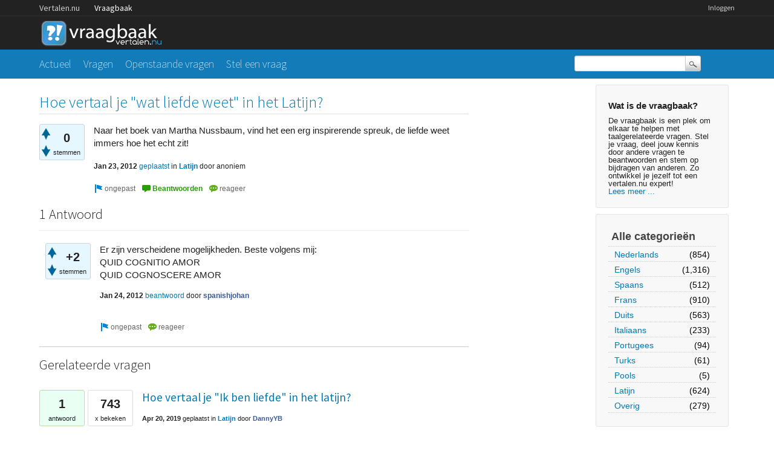

--- FILE ---
content_type: text/html; charset=utf-8
request_url: https://vraagbaak.vertalen.nu/1394/hoe-vertaal-je-wat-liefde-weet-in-het-latijn
body_size: 4969
content:
<!DOCTYPE html>
<!--[if lt IE 7]> <html class="no-js lt-ie9 lt-ie8 lt-ie7" lang="nl"> <![endif]-->
<!--[if IE 7]>    <html class="no-js lt-ie9 lt-ie8" lang="nl"> <![endif]-->
<!--[if IE 8]>    <html class="no-js lt-ie9" lang="nl"> <![endif]-->
<!--[if IE 9]>    <html class="lt-ie10" lang="nl"> <![endif]-->
<!--[if gt IE 8]><!--> <html lang="nl"> <!--<![endif]-->
					<head>
						<meta charset="utf-8">
						<title>Hoe vertaal je &quot;wat liefde weet&quot; in het Latijn? - Vertalen.nu vraagbaak</title>
						<meta name="description" content="Naar het boek van Martha Nussbaum, vind het een erg inspirerende spreuk, de liefde weet immers hoe het echt zit!">
						<meta name="keywords" content="Latijn">
						<link rel="stylesheet" href="../../qa-theme/Vertalen/qa-styles.css?1.7.0">
						<link rel="stylesheet" href="https://www.vertalen.nu/assets/css/presentation.css">
						<link rel="stylesheet" href="//fonts.googleapis.com/css?family=Source+Sans+Pro:200,300,400">
						<link rel="stylesheet" href="//fonts.googleapis.com/css?family=Comfortaa:400,300">
						<style>
							.fb-login-button.fb_iframe_widget.fb_hide_iframes span {display:none;}
						</style>
						<link rel="canonical" href="https://vraagbaak.vertalen.nu/1394/hoe-vertaal-je-wat-liefde-weet-in-het-latijn">
						<link rel="search" type="application/opensearchdescription+xml" title="Vertalen.nu vraagbaak" href="../../opensearch.xml">
						<script type="text/javascript">
  var _gaq = _gaq || [];
  _gaq.push(['_setAccount', 'UA-189788-1']);
  _gaq.push(['_setDomainName', 'vertalen.nu']);
  _gaq.push(['_trackPageview']);

  (function() {
    var ga = document.createElement('script'); ga.type = 'text/javascript'; ga.async = true;
    ga.src = ('https:' == document.location.protocol ? 'https://ssl' : 'http://www') + '.google-analytics.com/ga.js';
    var s = document.getElementsByTagName('script')[0]; s.parentNode.insertBefore(ga, s);
  })();
</script>
						<script>
						var qa_root = '..\/..\/';
						var qa_request = '1394\/hoe-vertaal-je-wat-liefde-weet-in-het-latijn';
						</script>
						<script src="../../qa-content/jquery-1.11.2.min.js"></script>
						<script src="../../qa-content/qa-page.js?1.7.0"></script>
						<script src="../../qa-content/qa-question.js?1.7.0"></script>
					</head>
					<body
						class="qa-template-question qa-category-10 qa-body-js-off"
						>
						<script>
							var b=document.getElementsByTagName('body')[0];
							b.className=b.className.replace('qa-body-js-off', 'qa-body-js-on');
						</script>
						<div class="qa-body-wrapper">
							
							<div class="top-wrapper contain-to-grid">
								<div class="site-nav">
					<div class="row"><div class="large-12 columns">
						<ul id="headernav" class="hide-for-small">
							<li><a href="https://www.vertalen.nu">Vertalen.nu</a></li>
							<li class="active"><a href="https://vraagbaak.vertalen.nu">Vraagbaak</a></li>							
						</ul>
						<ul id="usernav"><li><a href="https://www.vertalen.nu/login?to=http://vraagbaak.vertalen.nu//">Inloggen</a></li>		</ul>	
					</div></div>	
				</div>
								<div class="row" style="height:55px;"><div class="large-12 columns">
										<div class="qa-logo">
											<a href="../../" class="qa-logo-link" title="Vertalen.nu vraagbaak"><img src="../../qa-theme/Vertalen/logo.gif" border="0" alt="Vertalen.nu vraagbaak"></a>
										</div>
							</div></div></div>
							<div class="nav-wrapper">
								<div class="row"><div class="large-9 columns">
										<div class="qa-nav-main">
											<ul class="qa-nav-main-list">
												<li class="qa-nav-main-item qa-nav-main-">
													<a href="../../" class="qa-nav-main-link">Actueel</a>
												</li>
												<li class="qa-nav-main-item qa-nav-main-questions">
													<a href="../../vragen" class="qa-nav-main-link">Vragen</a>
												</li>
												<li class="qa-nav-main-item qa-nav-main-unanswered">
													<a href="../../openstaand" class="qa-nav-main-link">Openstaande vragen</a>
												</li>
												<li class="qa-nav-main-item qa-nav-main-ask">
													<a href="../../stel-vraag?cat=10" class="qa-nav-main-link">Stel een vraag</a>
												</li>
											</ul>
											<div class="qa-nav-main-clear">
											</div>
										</div>
										</div><div class="large-3 columns">
										<div class="qa-search">
											<form method="get" action="../../search">
												
												<input type="text" name="q" value="" class="qa-search-field">
												<input type="submit" value="Zoek" class="qa-search-button">
											</form>
										</div>
							</div></div></div>
							<div class="qa-header-clear">
							</div>
							<div class="row"><div class="large-12 columns">
									<div class="qa-sidepanel">
										<div class="qa-sidebar">
											<h4>Wat is de vraagbaak?</h4>
De vraagbaak is een plek om elkaar te helpen met taalgerelateerde vragen. Stel je vraag, deel jouw kennis door andere vragen te beantwoorden en stem op bijdragen van anderen. Zo ontwikkel je jezelf tot een vertalen.nu expert!<br/><a href="/wat-is-de-vraagbaak">Lees meer ...</a>
										</div>
										
										<div class="qa-nav-cat">
											<ul class="qa-nav-cat-list qa-nav-cat-list-1">
												<li class="qa-nav-cat-item qa-nav-cat-all">
													<a href="../../" class="qa-nav-cat-link">Alle categorieën</a>
												</li>
												<li class="qa-nav-cat-item qa-nav-cat-nederlands">
													<a href="../../nederlands" class="qa-nav-cat-link">Nederlands</a>
													<span class="qa-nav-cat-note">(854)</span>
												</li>
												<li class="qa-nav-cat-item qa-nav-cat-engels">
													<a href="../../engels" class="qa-nav-cat-link">Engels</a>
													<span class="qa-nav-cat-note">(1,316)</span>
												</li>
												<li class="qa-nav-cat-item qa-nav-cat-spaans">
													<a href="../../spaans" class="qa-nav-cat-link">Spaans</a>
													<span class="qa-nav-cat-note">(512)</span>
												</li>
												<li class="qa-nav-cat-item qa-nav-cat-frans">
													<a href="../../frans" class="qa-nav-cat-link">Frans</a>
													<span class="qa-nav-cat-note">(910)</span>
												</li>
												<li class="qa-nav-cat-item qa-nav-cat-duits">
													<a href="../../duits" class="qa-nav-cat-link">Duits</a>
													<span class="qa-nav-cat-note">(563)</span>
												</li>
												<li class="qa-nav-cat-item qa-nav-cat-italiaans">
													<a href="../../italiaans" class="qa-nav-cat-link">Italiaans</a>
													<span class="qa-nav-cat-note">(233)</span>
												</li>
												<li class="qa-nav-cat-item qa-nav-cat-portugees">
													<a href="../../portugees" class="qa-nav-cat-link">Portugees</a>
													<span class="qa-nav-cat-note">(94)</span>
												</li>
												<li class="qa-nav-cat-item qa-nav-cat-turks">
													<a href="../../turks" class="qa-nav-cat-link">Turks</a>
													<span class="qa-nav-cat-note">(61)</span>
												</li>
												<li class="qa-nav-cat-item qa-nav-cat-pools">
													<a href="../../pools" class="qa-nav-cat-link">Pools</a>
													<span class="qa-nav-cat-note">(5)</span>
												</li>
												<li class="qa-nav-cat-item qa-nav-cat-latijn">
													<a href="../../latijn" class="qa-nav-cat-link qa-nav-cat-selected">Latijn</a>
													<span class="qa-nav-cat-note">(624)</span>
												</li>
												<li class="qa-nav-cat-item qa-nav-cat-overig">
													<a href="../../overig" class="qa-nav-cat-link">Overig</a>
													<span class="qa-nav-cat-note">(279)</span>
												</li>
											</ul>
											<div class="qa-nav-cat-clear">
											</div>
										</div>
									</div>
									
									<div class="qa-main">
										<h1>
											<a href="../../1394/hoe-vertaal-je-wat-liefde-weet-in-het-latijn">
												<span class="entry-title">Hoe vertaal je &quot;wat liefde weet&quot; in het Latijn?</span>
											</a>
										</h1>
										<div class="qa-part-q-view">
											<div class="qa-q-view  hentry question" id="q1394">
												<form method="post" action="../../1394/hoe-vertaal-je-wat-liefde-weet-in-het-latijn">
													<div class="qa-q-view-stats">
														<div class="qa-voting qa-voting-net" id="voting_1394">
															<div class="qa-vote-buttons qa-vote-buttons-net">
																<input title="Klik om positief te beoordelen" name="vote_1394_1_q1394" onclick="return qa_vote_click(this);" type="submit" value="+" class="qa-vote-first-button qa-vote-up-button"> 
																<input title="Klik om negatief te beoordelen" name="vote_1394_-1_q1394" onclick="return qa_vote_click(this);" type="submit" value="&ndash;" class="qa-vote-second-button qa-vote-down-button"> 
															</div>
															<div class="qa-vote-count qa-vote-count-net">
																<span class="qa-netvote-count">
																	<span class="qa-netvote-count-data">0<span class="votes-up"><span class="value-title" title="0"></span></span><span class="votes-down"><span class="value-title" title="0"></span></span></span><span class="qa-netvote-count-pad"> stemmen</span>
																</span>
															</div>
															<div class="qa-vote-clear">
															</div>
														</div>
													</div>
													<input type="hidden" name="code" value="0-1769900327-ac4917330bc292183a2cfd4bc25b8b1ddbe835be">
												</form>
												<div class="qa-q-view-main">
													<form method="post" action="../../1394/hoe-vertaal-je-wat-liefde-weet-in-het-latijn">
														<div class="qa-q-view-content">
															<a name="1394"></a><div class="entry-content">Naar het boek van Martha Nussbaum, vind het een erg inspirerende spreuk, de liefde weet immers hoe het echt zit!</div>
														</div>
														<span class="qa-q-view-avatar-meta">
															<span class="qa-q-view-meta">
																<span class="qa-q-view-when">
																	<span class="qa-q-view-when-data"><span class="published updated"><span class="value-title" title="2012-01-23T21:21:36+0000">Jan 23, 2012</span></span></span>
																</span>
																<a href="../../1394/hoe-vertaal-je-wat-liefde-weet-in-het-latijn" class="qa-q-view-what">geplaatst</a>
																<span class="qa-q-view-where">
																	<span class="qa-q-view-where-pad">in </span><span class="qa-q-view-where-data"><a href="../../latijn" class="qa-category-link">Latijn</a></span>
																</span>
																<span class="qa-q-view-who">
																	<span class="qa-q-view-who-pad">door </span>
																	<span class="qa-q-view-who-data">anoniem</span>
																</span>
															</span>
														</span>
														<div class="qa-q-view-buttons">
															<input name="q_doflag" onclick="qa_show_waiting_after(this, false);" value="ongepast" title="Markeer deze vraag als spam of ongepast" type="submit" class="qa-form-light-button qa-form-light-button-flag">
															<input name="q_doanswer" id="q_doanswer" onclick="return qa_toggle_element('anew')" value="beantwoorden" title="Beantwoord deze vraag" type="submit" class="qa-form-light-button qa-form-light-button-answer">
															<input name="q_docomment" onclick="return qa_toggle_element('c1394')" value="reageer" title="Reageer op deze vraag" type="submit" class="qa-form-light-button qa-form-light-button-comment">
														</div>
														
														<div class="qa-q-view-c-list" style="display:none;" id="c1394_list">
														</div> <!-- END qa-c-list -->
														
														<input type="hidden" name="code" value="0-1769900327-599797c247abd829644aaf3abc1ff18ed8258589">
														<input type="hidden" name="qa_click" value="">
													</form>
													<div class="qa-c-form" id="c1394" style="display:none;">
														<h2><a href="https://www.vertalen.nu/login?to=http://vraagbaak.vertalen.nu//1394/hoe-vertaal-je-wat-liefde-weet-in-het-latijn">Log in</a> of <a href="https://www.vertalen.nu/registreer?to=http://vraagbaak.vertalen.nu//1394/hoe-vertaal-je-wat-liefde-weet-in-het-latijn">registreer</a> om te reageren.</h2>
													</div> <!-- END qa-c-form -->
													
												</div> <!-- END qa-q-view-main -->
												<div class="qa-q-view-clear">
												</div>
											</div> <!-- END qa-q-view -->
											
										</div>
										<div class="qa-part-a-form">
											<div class="qa-a-form" id="anew" style="display:none;">
												<h2><a href="https://www.vertalen.nu/login?to=http://vraagbaak.vertalen.nu//1394/hoe-vertaal-je-wat-liefde-weet-in-het-latijn">Log in</a> of <a href="https://www.vertalen.nu/registreer?to=http://vraagbaak.vertalen.nu//1394/hoe-vertaal-je-wat-liefde-weet-in-het-latijn">registreer</a> om deze vraag te beantwoorden.</h2>
											</div> <!-- END qa-a-form -->
											
										</div>
										<div class="qa-part-a-list">
											<h2 id="a_list_title">1 Antwoord</h2>
											<div class="qa-a-list" id="a_list">
												
												<div class="qa-a-list-item  hentry answer" id="a1402">
													<form method="post" action="../../1394/hoe-vertaal-je-wat-liefde-weet-in-het-latijn">
														<div class="qa-voting qa-voting-net" id="voting_1402">
															<div class="qa-vote-buttons qa-vote-buttons-net">
																<input title="Klik om positief te beoordelen" name="vote_1402_1_a1402" onclick="return qa_vote_click(this);" type="submit" value="+" class="qa-vote-first-button qa-vote-up-button"> 
																<input title="Klik om negatief te beoordelen" name="vote_1402_-1_a1402" onclick="return qa_vote_click(this);" type="submit" value="&ndash;" class="qa-vote-second-button qa-vote-down-button"> 
															</div>
															<div class="qa-vote-count qa-vote-count-net">
																<span class="qa-netvote-count">
																	<span class="qa-netvote-count-data">+2<span class="votes-up"><span class="value-title" title="2"></span></span><span class="votes-down"><span class="value-title" title="0"></span></span></span><span class="qa-netvote-count-pad"> stemmen</span>
																</span>
															</div>
															<div class="qa-vote-clear">
															</div>
														</div>
														<input type="hidden" name="code" value="0-1769900327-ac4917330bc292183a2cfd4bc25b8b1ddbe835be">
													</form>
													<div class="qa-a-item-main">
														<form method="post" action="../../1394/hoe-vertaal-je-wat-liefde-weet-in-het-latijn">
															<div class="qa-a-selection">
															</div>
															<div class="qa-a-item-content">
																<a name="1402"></a><div class="entry-content">Er zijn verscheidene mogelijkheden. Beste volgens mij:<br />
QUID COGNITIO AMOR<br />
QUID COGNOSCERE AMOR</div>
															</div>
															<span class="qa-a-item-avatar-meta">
																<span class="qa-a-item-meta">
																	<span class="qa-a-item-when">
																		<span class="qa-a-item-when-data"><span class="published updated"><span class="value-title" title="2012-01-24T00:15:25+0000">Jan 24, 2012</span></span></span>
																	</span>
																	<a href="../../1394/hoe-vertaal-je-wat-liefde-weet-in-het-latijn?show=1402#a1402" class="qa-a-item-what">beantwoord</a>
																	<span class="qa-a-item-who">
																		<span class="qa-a-item-who-pad">door </span>
																		<span class="qa-a-item-who-data"><span class="vcard author"><a href="../../profiel/spanishjohan" class="qa-user-link url fn entry-title nickname">spanishjohan</a></span></span>
																	</span>
																</span>
															</span>
															<div class="qa-a-item-buttons">
																<input name="a1402_doflag" onclick="return qa_answer_click(1402, 1394, this);" value="ongepast" title="Markeer dit antwoord als ongepast" type="submit" class="qa-form-light-button qa-form-light-button-flag">
																<input name="a1402_docomment" onclick="return qa_toggle_element('c1402')" value="reageer" title="Reactie plaatsen op dit antwoord" type="submit" class="qa-form-light-button qa-form-light-button-comment">
															</div>
															
															<div class="qa-a-item-c-list" style="display:none;" id="c1402_list">
															</div> <!-- END qa-c-list -->
															
															<input type="hidden" name="code" value="0-1769900327-028da8bd359b687448ab709309d3c79ee971b513">
															<input type="hidden" name="qa_click" value="">
														</form>
														<div class="qa-c-form" id="c1402" style="display:none;">
															<h2><a href="https://www.vertalen.nu/login?to=http://vraagbaak.vertalen.nu//1394/hoe-vertaal-je-wat-liefde-weet-in-het-latijn">Log in</a> of <a href="https://www.vertalen.nu/registreer?to=http://vraagbaak.vertalen.nu//1394/hoe-vertaal-je-wat-liefde-weet-in-het-latijn">registreer</a> om te reageren.</h2>
														</div> <!-- END qa-c-form -->
														
													</div> <!-- END qa-a-item-main -->
													<div class="qa-a-item-clear">
													</div>
												</div> <!-- END qa-a-list-item -->
												
											</div> <!-- END qa-a-list -->
											
										</div>
										<div class="qa-widgets-main qa-widgets-main-bottom">
											<div class="qa-widget-main qa-widget-main-bottom">
												<h2>
													Gerelateerde vragen
												</h2>
												<form method="post" action="../../1394/hoe-vertaal-je-wat-liefde-weet-in-het-latijn">
													<div class="qa-q-list">
														
														<div class="qa-q-list-item" id="q20682">
															<DIV CLASS="qa-q-item-stats">
																<span class="qa-a-count">
																	<span class="qa-a-count-data">1</span><span class="qa-a-count-pad"> antwoord</span>
																</span>
																<span class="qa-view-count">
																	<span class="qa-view-count-data">743</span><span class="qa-view-count-pad">x bekeken</span>
																</span>
															</DIV>
															<div class="qa-q-item-main">
																<div class="qa-q-item-title">
																	<a href="../../20682/hoe-vertaal-je-ik-ben-liefde-in-het-latijn"><span title="Of &quot;Ik ben de liefde&quot;  Bedankt!">Hoe vertaal je &quot;Ik ben liefde&quot; in het latijn?</span></a>
																	
																</div>
																<span class="qa-q-item-avatar-meta">
																	<span class="qa-q-item-meta">
																		<span class="qa-q-item-when">
																			<span class="qa-q-item-when-data">Apr 20, 2019</span>
																		</span>
																		<span class="qa-q-item-what">geplaatst</span>
																		<span class="qa-q-item-where">
																			<span class="qa-q-item-where-pad">in </span><span class="qa-q-item-where-data"><a href="../../latijn" class="qa-category-link">Latijn</a></span>
																		</span>
																		<span class="qa-q-item-who">
																			<span class="qa-q-item-who-pad">door </span>
																			<span class="qa-q-item-who-data"><a href="../../profiel/DannyYB" class="qa-user-link">DannyYB</a></span>
																		</span>
																	</span>
																</span>
															</div>
															<div class="qa-q-item-clear">
															</div>
														</div> <!-- END qa-q-list-item -->
														
														<div class="qa-q-list-item" id="q4719">
															<DIV CLASS="qa-q-item-stats">
																<span class="qa-a-count qa-a-count-selected">
																	<span class="qa-a-count-data">1</span><span class="qa-a-count-pad"> antwoord</span>
																</span>
																<span class="qa-view-count">
																	<span class="qa-view-count-data">10,445</span><span class="qa-view-count-pad">x bekeken</span>
																</span>
															</DIV>
															<div class="qa-q-item-main">
																<div class="qa-q-item-title">
																	<a href="../../4719/hoe-schrijf-je-liefde-overwint-alles-in-het-latijn"><span title="Dit lijkt me een mooie spreuk om in huis op de muur te zetten (in 't Latijn dan)">Hoe schrijf je 'liefde overwint alles' in het latijn?</span></a>
																	
																</div>
																<span class="qa-q-item-avatar-meta">
																	<span class="qa-q-item-meta">
																		<span class="qa-q-item-when">
																			<span class="qa-q-item-when-data">Aug 31, 2012</span>
																		</span>
																		<span class="qa-q-item-what">geplaatst</span>
																		<span class="qa-q-item-where">
																			<span class="qa-q-item-where-pad">in </span><span class="qa-q-item-where-data"><a href="../../latijn" class="qa-category-link">Latijn</a></span>
																		</span>
																		<span class="qa-q-item-who">
																			<span class="qa-q-item-who-pad">door </span>
																			<span class="qa-q-item-who-data"><a href="../../profiel/anniek" class="qa-user-link">anniek</a></span>
																		</span>
																	</span>
																</span>
																<div class="qa-q-item-tags">
																	<ul class="qa-q-item-tag-list">
																		<li class="qa-q-item-tag-item"><a href="../../trefwoord/liefde" class="qa-tag-link">liefde</a></li>
																		<li class="qa-q-item-tag-item"><a href="../../trefwoord/nederlands-latijn" class="qa-tag-link">nederlands-latijn</a></li>
																	</ul>
																</div>
															</div>
															<div class="qa-q-item-clear">
															</div>
														</div> <!-- END qa-q-list-item -->
														
														<div class="qa-q-list-item" id="q3530">
															<DIV CLASS="qa-q-item-stats">
																<span class="qa-a-count">
																	<span class="qa-a-count-data">3</span><span class="qa-a-count-pad"> antwoorden</span>
																</span>
																<span class="qa-view-count">
																	<span class="qa-view-count-data">9,308</span><span class="qa-view-count-pad">x bekeken</span>
																</span>
															</DIV>
															<div class="qa-q-item-main">
																<div class="qa-q-item-title">
																	<a href="../../3530/wie-weet-hoe-je-%C2%B4voor-altijd-in-mijn-hart%C2%B4-in-het-latijn-zegt"><span title="Ik heb gehoord dat het 'In aeternum in corde meo' is en nu vraag ik me af of dit inderdaad 'voor altijd in mijn hart' in het latijn is..  Ik hoop dat iemand mij kan helpen!">Wie weet hoe je ´Voor altijd in mijn hart´ in het Latijn zegt?</span></a>
																	
																</div>
																<span class="qa-q-item-avatar-meta">
																	<span class="qa-q-item-meta">
																		<span class="qa-q-item-when">
																			<span class="qa-q-item-when-data">Jun 3, 2012</span>
																		</span>
																		<span class="qa-q-item-what">geplaatst</span>
																		<span class="qa-q-item-where">
																			<span class="qa-q-item-where-pad">in </span><span class="qa-q-item-where-data"><a href="../../latijn" class="qa-category-link">Latijn</a></span>
																		</span>
																		<span class="qa-q-item-who">
																			<span class="qa-q-item-who-pad">door </span>
																			<span class="qa-q-item-who-data"><a href="../../profiel/helenabrons" class="qa-user-link">helenabrons</a></span>
																		</span>
																	</span>
																</span>
															</div>
															<div class="qa-q-item-clear">
															</div>
														</div> <!-- END qa-q-list-item -->
														
														<div class="qa-q-list-item" id="q8691">
															<DIV CLASS="qa-q-item-stats">
																<span class="qa-a-count">
																	<span class="qa-a-count-data">2</span><span class="qa-a-count-pad"> antwoorden</span>
																</span>
																<span class="qa-view-count">
																	<span class="qa-view-count-data">2,854</span><span class="qa-view-count-pad">x bekeken</span>
																</span>
															</DIV>
															<div class="qa-q-item-main">
																<div class="qa-q-item-title">
																	<a href="../../8691/helpen-vertalen-latijn-liefde-kind-niet-verbergen-voor-tattoo"><span title="Het is voor een Tattoo maar weet niet goed hoe ik het moet vertalen .  Groetjes Melanie">wie kan mij helpen deze zin te vertalen in latijn: de liefde voor je kind kun je niet verbergen. het is voor een tattoo.</span></a>
																	
																</div>
																<span class="qa-q-item-avatar-meta">
																	<span class="qa-q-item-meta">
																		<span class="qa-q-item-when">
																			<span class="qa-q-item-when-data">Jun 5, 2013</span>
																		</span>
																		<span class="qa-q-item-what">geplaatst</span>
																		<span class="qa-q-item-where">
																			<span class="qa-q-item-where-pad">in </span><span class="qa-q-item-where-data"><a href="../../latijn" class="qa-category-link">Latijn</a></span>
																		</span>
																		<span class="qa-q-item-who">
																			<span class="qa-q-item-who-pad">door </span>
																			<span class="qa-q-item-who-data">anoniem</span>
																		</span>
																	</span>
																</span>
																<div class="qa-q-item-tags">
																	<ul class="qa-q-item-tag-list">
																		<li class="qa-q-item-tag-item"><a href="../../trefwoord/latijns" class="qa-tag-link">latijns</a></li>
																		<li class="qa-q-item-tag-item"><a href="../../trefwoord/vertaling" class="qa-tag-link">vertaling</a></li>
																		<li class="qa-q-item-tag-item"><a href="../../trefwoord/nederlands" class="qa-tag-link">nederlands</a></li>
																	</ul>
																</div>
															</div>
															<div class="qa-q-item-clear">
															</div>
														</div> <!-- END qa-q-list-item -->
														
														<div class="qa-q-list-item" id="q20828">
															<DIV CLASS="qa-q-item-stats">
																<span class="qa-a-count">
																	<span class="qa-a-count-data">1</span><span class="qa-a-count-pad"> antwoord</span>
																</span>
																<span class="qa-view-count">
																	<span class="qa-view-count-data">956</span><span class="qa-view-count-pad">x bekeken</span>
																</span>
															</DIV>
															<div class="qa-q-item-main">
																<div class="qa-q-item-title">
																	<a href="../../20828/hoe-vertaal-je-het-latijn-voor-altijd-mijn-vader-beste-vriend"><span title="voor herdenking overlijden vader">hoe vertaal je in het latijn: &quot;voor altijd mijn vader en beste vriend&quot;</span></a>
																	
																</div>
																<span class="qa-q-item-avatar-meta">
																	<span class="qa-q-item-meta">
																		<span class="qa-q-item-when">
																			<span class="qa-q-item-when-data">Jul 6, 2019</span>
																		</span>
																		<span class="qa-q-item-what">geplaatst</span>
																		<span class="qa-q-item-where">
																			<span class="qa-q-item-where-pad">in </span><span class="qa-q-item-where-data"><a href="../../latijn" class="qa-category-link">Latijn</a></span>
																		</span>
																		<span class="qa-q-item-who">
																			<span class="qa-q-item-who-pad">door </span>
																			<span class="qa-q-item-who-data"><a href="../../profiel/Mr.T" class="qa-user-link">Mr.T</a></span>
																		</span>
																	</span>
																</span>
															</div>
															<div class="qa-q-item-clear">
															</div>
														</div> <!-- END qa-q-list-item -->
														
													</div> <!-- END qa-q-list -->
													
													<div class="qa-q-list-form">
														<input type="hidden" name="code" value="0-1769900327-ac4917330bc292183a2cfd4bc25b8b1ddbe835be">
													</div>
												</form>
											</div>
										</div>
										
									</div> <!-- END qa-main -->
									
								</div> <!-- END main-wrapper -->
							</div> <!-- END main-shadow -->
						</div> <!-- END body-wrapper -->
						<div style="position:absolute; left:-9999px; top:-9999px;">
							<span id="qa-waiting-template" class="qa-waiting">...</span>
						</div>
					<script defer src="https://static.cloudflareinsights.com/beacon.min.js/vcd15cbe7772f49c399c6a5babf22c1241717689176015" integrity="sha512-ZpsOmlRQV6y907TI0dKBHq9Md29nnaEIPlkf84rnaERnq6zvWvPUqr2ft8M1aS28oN72PdrCzSjY4U6VaAw1EQ==" data-cf-beacon='{"version":"2024.11.0","token":"b88de6508b704a909caf9540d8722830","r":1,"server_timing":{"name":{"cfCacheStatus":true,"cfEdge":true,"cfExtPri":true,"cfL4":true,"cfOrigin":true,"cfSpeedBrain":true},"location_startswith":null}}' crossorigin="anonymous"></script>
</body>
				</html>
<!--
It's no big deal, but your HTML could not be indented properly. To fix, please:
1. Use this->output() to output all HTML.
2. Balance all paired tags like <td>...</td> or <div>...</div>.
3. Use a slash at the end of unpaired tags like <img/> or <input/>.
Thanks!
-->
